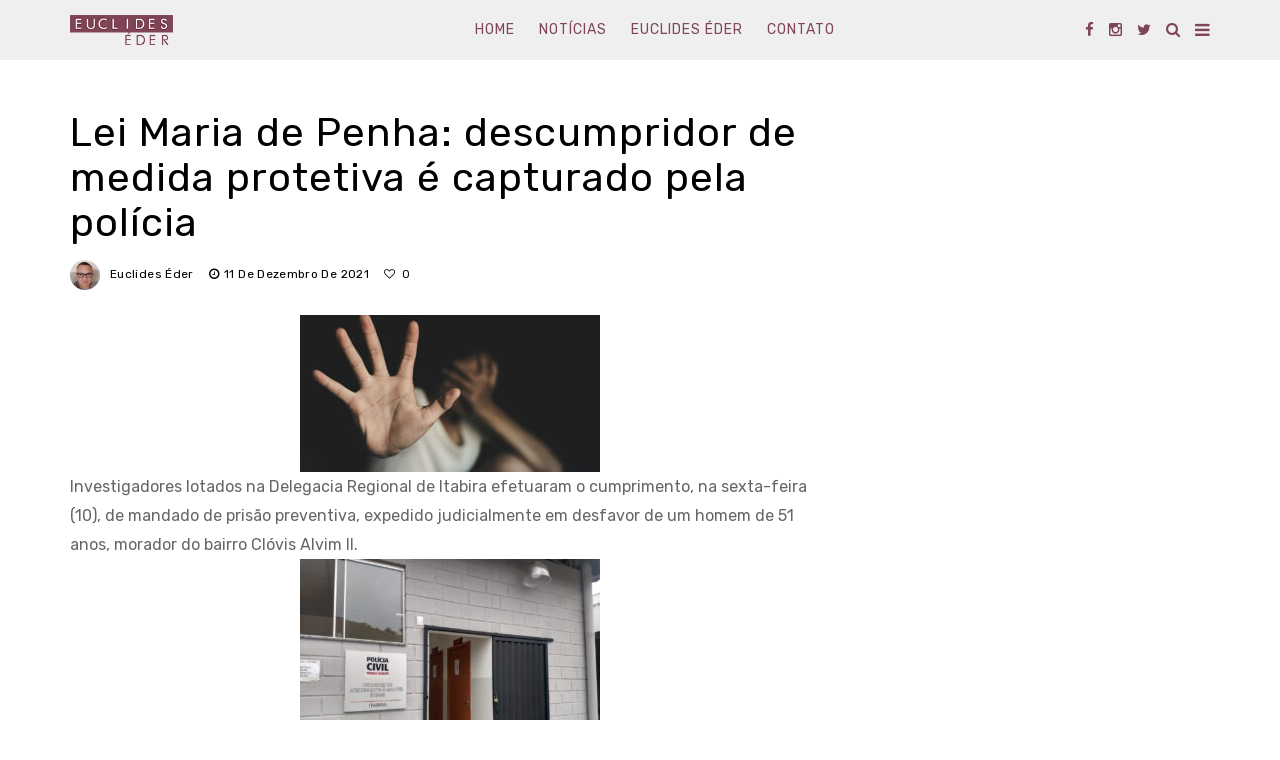

--- FILE ---
content_type: text/html; charset=utf-8
request_url: https://www.google.com/recaptcha/api2/aframe
body_size: 269
content:
<!DOCTYPE HTML><html><head><meta http-equiv="content-type" content="text/html; charset=UTF-8"></head><body><script nonce="pRRN8VgOIKzOxLJKX5inWQ">/** Anti-fraud and anti-abuse applications only. See google.com/recaptcha */ try{var clients={'sodar':'https://pagead2.googlesyndication.com/pagead/sodar?'};window.addEventListener("message",function(a){try{if(a.source===window.parent){var b=JSON.parse(a.data);var c=clients[b['id']];if(c){var d=document.createElement('img');d.src=c+b['params']+'&rc='+(localStorage.getItem("rc::a")?sessionStorage.getItem("rc::b"):"");window.document.body.appendChild(d);sessionStorage.setItem("rc::e",parseInt(sessionStorage.getItem("rc::e")||0)+1);localStorage.setItem("rc::h",'1768895751568');}}}catch(b){}});window.parent.postMessage("_grecaptcha_ready", "*");}catch(b){}</script></body></html>